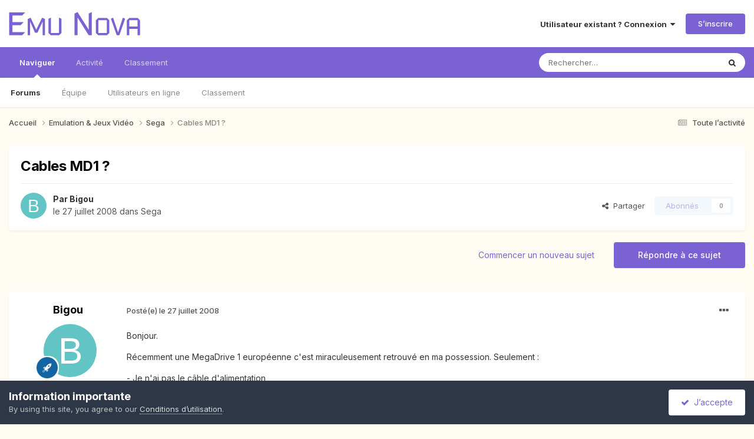

--- FILE ---
content_type: text/html;charset=UTF-8
request_url: https://forums.emunova.net/topic/21974-cables-md1/
body_size: 16761
content:
<!DOCTYPE html>
<html lang="fr-FR" dir="ltr">
	<head>
		<meta charset="utf-8">
        
		<title>Cables MD1 ? - Sega - Emu Nova Forums</title>
		
		
		
		

	<meta name="viewport" content="width=device-width, initial-scale=1">


	
	


	<meta name="twitter:card" content="summary" />


	
		<meta name="twitter:site" content="@emunova" />
	



	
		
			
				<meta property="og:title" content="Cables MD1 ?">
			
		
	

	
		
			
				<meta property="og:type" content="website">
			
		
	

	
		
			
				<meta property="og:url" content="https://forums.emunova.net/topic/21974-cables-md1/">
			
		
	

	
		
			
				<meta name="description" content="Bonjour. Récemment une MegaDrive 1 européenne c&#039;est miraculeusement retrouvé en ma possession. Seulement : - Je n&#039;ai pas le câble d&#039;alimentation - Le seul élément du câble péritel que j&#039;ai, c&#039;est le boîtier se trouvant au milieux - J&#039;ai une manette, mais elle non plus na plus son fil (ni sa prise...">
			
		
	

	
		
			
				<meta property="og:description" content="Bonjour. Récemment une MegaDrive 1 européenne c&#039;est miraculeusement retrouvé en ma possession. Seulement : - Je n&#039;ai pas le câble d&#039;alimentation - Le seul élément du câble péritel que j&#039;ai, c&#039;est le boîtier se trouvant au milieux - J&#039;ai une manette, mais elle non plus na plus son fil (ni sa prise...">
			
		
	

	
		
			
				<meta property="og:updated_time" content="2008-07-27T16:29:30Z">
			
		
	

	
		
			
				<meta property="og:site_name" content="Emu Nova Forums">
			
		
	

	
		
			
				<meta property="og:locale" content="fr_FR">
			
		
	


	
		<link rel="canonical" href="https://forums.emunova.net/topic/21974-cables-md1/" />
	

	
		<link as="style" rel="preload" href="https://forums.emunova.net/applications/core/interface/ckeditor/ckeditor/skins/ips/editor.css?t=P1PF" />
	

<link rel="alternate" type="application/rss+xml" title="forums.emunova.net" href="https://forums.emunova.net/rss/2-forumsemunovanet.xml/" />



<link rel="manifest" href="https://forums.emunova.net/manifest.webmanifest/">
<meta name="msapplication-config" content="https://forums.emunova.net/browserconfig.xml/">
<meta name="msapplication-starturl" content="/">
<meta name="application-name" content="Emu Nova Forums">
<meta name="apple-mobile-web-app-title" content="Emu Nova Forums">

	<meta name="theme-color" content="#ffffff">










<link rel="preload" href="//forums.emunova.net/applications/core/interface/font/fontawesome-webfont.woff2?v=4.7.0" as="font" crossorigin="anonymous">
		


	<link rel="preconnect" href="https://fonts.googleapis.com">
	<link rel="preconnect" href="https://fonts.gstatic.com" crossorigin>
	
		<link href="https://fonts.googleapis.com/css2?family=Inter:wght@300;400;500;600;700&display=swap" rel="stylesheet">
	



	<link rel='stylesheet' href='https://forums.emunova.net/uploads/css_built_2/341e4a57816af3ba440d891ca87450ff_framework.css?v=70ba43e0031765355046' media='all'>

	<link rel='stylesheet' href='https://forums.emunova.net/uploads/css_built_2/05e81b71abe4f22d6eb8d1a929494829_responsive.css?v=70ba43e0031765355046' media='all'>

	<link rel='stylesheet' href='https://forums.emunova.net/uploads/css_built_2/20446cf2d164adcc029377cb04d43d17_flags.css?v=70ba43e0031765355046' media='all'>

	<link rel='stylesheet' href='https://forums.emunova.net/uploads/css_built_2/90eb5adf50a8c640f633d47fd7eb1778_core.css?v=70ba43e0031765355046' media='all'>

	<link rel='stylesheet' href='https://forums.emunova.net/uploads/css_built_2/5a0da001ccc2200dc5625c3f3934497d_core_responsive.css?v=70ba43e0031765355046' media='all'>

	<link rel='stylesheet' href='https://forums.emunova.net/uploads/css_built_2/62e269ced0fdab7e30e026f1d30ae516_forums.css?v=70ba43e0031765355046' media='all'>

	<link rel='stylesheet' href='https://forums.emunova.net/uploads/css_built_2/76e62c573090645fb99a15a363d8620e_forums_responsive.css?v=70ba43e0031765355046' media='all'>

	<link rel='stylesheet' href='https://forums.emunova.net/uploads/css_built_2/ebdea0c6a7dab6d37900b9190d3ac77b_topics.css?v=70ba43e0031765355046' media='all'>





<link rel='stylesheet' href='https://forums.emunova.net/uploads/css_built_2/258adbb6e4f3e83cd3b355f84e3fa002_custom.css?v=70ba43e0031765355046' media='all'>




		
		

	
	<link rel='shortcut icon' href='https://forums.emunova.net/uploads/monthly_2017_01/favicon.ico.a7ae1ef3710fb8ab2146b7c271d6536b.ico' type="image/x-icon">

	</head>
	<body class='ipsApp ipsApp_front ipsJS_none ipsClearfix' data-controller='core.front.core.app' data-message="" data-pageApp='forums' data-pageLocation='front' data-pageModule='forums' data-pageController='topic' data-pageID='21974'  >
		
        

        

		<a href='#ipsLayout_mainArea' class='ipsHide' title='Aller au contenu principal de cette page' accesskey='m'>Aller au contenu</a>
		





		<div id='ipsLayout_header' class='ipsClearfix'>
			<header>
				<div class='ipsLayout_container'>
					


<a href='https://forums.emunova.net/' id='elLogo' accesskey='1'><svg style="color: #7a62d3" height="40px" viewBox="0 0 251 45"  xmlns="http://www.w3.org/2000/svg">
  <desc>Emu Nova Forums</desc>
  <path fill="currentColor" d="M0.6875,1.25219641 L31.2266744,1.25219641 L25.4498059,7.11932844 L6.88559845,7.11932844 L6.88559845,19.6057889 L28.3382402,19.6057889 L22.501196,25.4729209 L6.88559845,25.4729209 L6.88559845,38.9522807 L31.2266744,38.9522807 L25.4498059,44.7893248 L0.6875,44.7893248 L0.6875,1.25219641 Z M41.6671606,11.1210134 L52.3483497,34.258575 L63.6613837,11.1210134 L69.0170222,13.7386569 L69.0170222,44.7893248 L64.5941073,44.7893248 L64.5941073,18.9739439 L64.443668,18.9739439 L54.6952025,39.9451799 L50.0616726,39.9451799 L40.7043492,18.9739439 L40.5539099,18.9739439 L40.5539099,44.7893248 L36.130995,44.7893248 L36.130995,13.7386569 L41.6671606,11.1210134 Z M75.6965264,13.1970755 L80.4504077,11.1210134 L80.4504077,40.3664099 L95.7952145,40.3664099 L95.7952145,11.1210134 L100.549096,13.1970755 L100.549096,40.3664099 L96.1562688,44.7893248 L80.1495291,44.7893248 L75.6965264,40.3664099 L75.6965264,13.1970755 Z M131.298885,0.5 L152.510824,34.04796 L152.631176,34.04796 L152.631176,3.23799495 L158.46822,0.5 L158.46822,44.7893248 L152.510824,44.7893248 L131.479412,11.1811891 L131.298885,11.1811891 L131.298885,44.7893248 L125.461841,44.7893248 L125.461841,3.23799495 L131.298885,0.5 Z M170.804241,11.6926826 L187.442826,11.6926826 L191.956004,16.2058611 L191.956004,40.3664099 L187.503001,44.7893248 L170.744065,44.7893248 L166.260975,40.3664099 L166.260975,16.2058611 L170.804241,11.6926826 Z M187.232211,16.1456854 L171.014856,16.1456854 L171.014856,40.3664099 L187.232211,40.3664099 L187.232211,16.1456854 Z M195.055053,13.1970755 L199.207177,11.1210134 L208.654764,39.2531592 L210.791002,32.8444458 L213.288294,25.1118667 L215.815674,17.4695511 L217.921824,11.1210134 L222.224388,13.1669876 L211.24232,44.7893248 L206.127384,44.7893248 L195.055053,13.1970755 Z M229.987055,11.6926826 L246.144234,11.6926826 L250.6875,16.2058611 L250.6875,44.7893248 L245.933619,44.7893248 L245.933619,32.5134794 L230.167582,32.5134794 L230.167582,44.7893248 L225.443788,44.7893248 L225.443788,16.2058611 L229.987055,11.6926826 Z M245.933619,16.1456854 L230.167582,16.1456854 L230.167582,28.0905644 L245.933619,28.0905644 L245.933619,16.1456854 Z">
  </path>
</svg>
</a>

					
						

	<ul id='elUserNav' class='ipsList_inline cSignedOut ipsResponsive_showDesktop'>
		
        
		
        
        
            
            <li id='elSignInLink'>
                <a href='https://forums.emunova.net/login/' data-ipsMenu-closeOnClick="false" data-ipsMenu id='elUserSignIn'>
                    Utilisateur existant ? Connexion &nbsp;<i class='fa fa-caret-down'></i>
                </a>
                
<div id='elUserSignIn_menu' class='ipsMenu ipsMenu_auto ipsHide'>
	<form accept-charset='utf-8' method='post' action='https://forums.emunova.net/login/'>
		<input type="hidden" name="csrfKey" value="87bb133e83a993fc79767fe4761aa1cf">
		<input type="hidden" name="ref" value="aHR0cHM6Ly9mb3J1bXMuZW11bm92YS5uZXQvdG9waWMvMjE5NzQtY2FibGVzLW1kMS8=">
		<div data-role="loginForm">
			
			
			
				<div class='ipsColumns ipsColumns_noSpacing'>
					<div class='ipsColumn ipsColumn_wide' id='elUserSignIn_internal'>
						
<div class="ipsPad ipsForm ipsForm_vertical">
	<h4 class="ipsType_sectionHead">Connexion</h4>
	<br><br>
	<ul class='ipsList_reset'>
		<li class="ipsFieldRow ipsFieldRow_noLabel ipsFieldRow_fullWidth">
			
			
				<input type="email" placeholder="Adresse de courriel" name="auth" autocomplete="email">
			
		</li>
		<li class="ipsFieldRow ipsFieldRow_noLabel ipsFieldRow_fullWidth">
			<input type="password" placeholder="Mot de passe" name="password" autocomplete="current-password">
		</li>
		<li class="ipsFieldRow ipsFieldRow_checkbox ipsClearfix">
			<span class="ipsCustomInput">
				<input type="checkbox" name="remember_me" id="remember_me_checkbox" value="1" checked aria-checked="true">
				<span></span>
			</span>
			<div class="ipsFieldRow_content">
				<label class="ipsFieldRow_label" for="remember_me_checkbox">Se souvenir de moi</label>
				<span class="ipsFieldRow_desc">Non recommandé sur les ordinateurs partagés</span>
			</div>
		</li>
		<li class="ipsFieldRow ipsFieldRow_fullWidth">
			<button type="submit" name="_processLogin" value="usernamepassword" class="ipsButton ipsButton_primary ipsButton_small" id="elSignIn_submit">Connexion</button>
			
				<p class="ipsType_right ipsType_small">
					
						<a href='https://forums.emunova.net/lostpassword/' data-ipsDialog data-ipsDialog-title='Mot de passe oublié ?'>
					
					Mot de passe oublié ?</a>
				</p>
			
		</li>
	</ul>
</div>
					</div>
					<div class='ipsColumn ipsColumn_wide'>
						<div class='ipsPadding' id='elUserSignIn_external'>
							<div class='ipsAreaBackground_light ipsPadding:half'>
								
									<p class='ipsType_reset ipsType_small ipsType_center'><strong>Ou connectez-vous avec l’un de ces services</strong></p>
								
								
									<div class='ipsType_center ipsMargin_top:half'>
										

<button type="submit" name="_processLogin" value="1" class='ipsButton ipsButton_verySmall ipsButton_fullWidth ipsSocial ipsSocial_facebook' style="background-color: #3a579a">
	
		<span class='ipsSocial_icon'>
			
				<i class='fa fa-facebook-official'></i>
			
		</span>
		<span class='ipsSocial_text'>Se connecter avec Facebook</span>
	
</button>
									</div>
								
									<div class='ipsType_center ipsMargin_top:half'>
										

<button type="submit" name="_processLogin" value="2" class='ipsButton ipsButton_verySmall ipsButton_fullWidth ipsSocial ipsSocial_google' style="background-color: #4285F4">
	
		<span class='ipsSocial_icon'>
			
				<i class='fa fa-google'></i>
			
		</span>
		<span class='ipsSocial_text'>Se connecter avec Google</span>
	
</button>
									</div>
								
							</div>
						</div>
					</div>
				</div>
			
		</div>
	</form>
</div>
            </li>
            
        
		
			<li>
				
					<a href='https://forums.emunova.net/register/' data-ipsDialog data-ipsDialog-size='narrow' data-ipsDialog-title='S’inscrire' id='elRegisterButton' class='ipsButton ipsButton_normal ipsButton_primary'>S’inscrire</a>
				
			</li>
		
	</ul>

						
<ul class='ipsMobileHamburger ipsList_reset ipsResponsive_hideDesktop'>
	<li data-ipsDrawer data-ipsDrawer-drawerElem='#elMobileDrawer'>
		<a href='#' >
			
			
				
			
			
			
			<i class='fa fa-navicon'></i>
		</a>
	</li>
</ul>
					
				</div>
			</header>
			

	<nav data-controller='core.front.core.navBar' class=' ipsResponsive_showDesktop'>
		<div class='ipsNavBar_primary ipsLayout_container '>
			<ul data-role="primaryNavBar" class='ipsClearfix'>
				


	
		
		
			
		
		<li class='ipsNavBar_active' data-active id='elNavSecondary_1' data-role="navBarItem" data-navApp="core" data-navExt="CustomItem">
			
			
				<a href="https://forums.emunova.net"  data-navItem-id="1" data-navDefault>
					Naviguer<span class='ipsNavBar_active__identifier'></span>
				</a>
			
			
				<ul class='ipsNavBar_secondary ' data-role='secondaryNavBar'>
					


	
		
		
			
		
		<li class='ipsNavBar_active' data-active id='elNavSecondary_8' data-role="navBarItem" data-navApp="forums" data-navExt="Forums">
			
			
				<a href="https://forums.emunova.net"  data-navItem-id="8" data-navDefault>
					Forums<span class='ipsNavBar_active__identifier'></span>
				</a>
			
			
		</li>
	
	

	
	

	
		
		
		<li  id='elNavSecondary_10' data-role="navBarItem" data-navApp="core" data-navExt="StaffDirectory">
			
			
				<a href="https://forums.emunova.net/staff/"  data-navItem-id="10" >
					Équipe<span class='ipsNavBar_active__identifier'></span>
				</a>
			
			
		</li>
	
	

	
		
		
		<li  id='elNavSecondary_11' data-role="navBarItem" data-navApp="core" data-navExt="OnlineUsers">
			
			
				<a href="https://forums.emunova.net/online/"  data-navItem-id="11" >
					Utilisateurs en ligne<span class='ipsNavBar_active__identifier'></span>
				</a>
			
			
		</li>
	
	

	
		
		
		<li  id='elNavSecondary_12' data-role="navBarItem" data-navApp="core" data-navExt="Leaderboard">
			
			
				<a href="https://forums.emunova.net/leaderboard/"  data-navItem-id="12" >
					Classement<span class='ipsNavBar_active__identifier'></span>
				</a>
			
			
		</li>
	
	

					<li class='ipsHide' id='elNavigationMore_1' data-role='navMore'>
						<a href='#' data-ipsMenu data-ipsMenu-appendTo='#elNavigationMore_1' id='elNavigationMore_1_dropdown'>Plus <i class='fa fa-caret-down'></i></a>
						<ul class='ipsHide ipsMenu ipsMenu_auto' id='elNavigationMore_1_dropdown_menu' data-role='moreDropdown'></ul>
					</li>
				</ul>
			
		</li>
	
	

	
		
		
		<li  id='elNavSecondary_2' data-role="navBarItem" data-navApp="core" data-navExt="CustomItem">
			
			
				<a href="https://forums.emunova.net/discover/"  data-navItem-id="2" >
					Activité<span class='ipsNavBar_active__identifier'></span>
				</a>
			
			
				<ul class='ipsNavBar_secondary ipsHide' data-role='secondaryNavBar'>
					


	
		
		
		<li  id='elNavSecondary_3' data-role="navBarItem" data-navApp="core" data-navExt="AllActivity">
			
			
				<a href="https://forums.emunova.net/discover/"  data-navItem-id="3" >
					Toute l’activité<span class='ipsNavBar_active__identifier'></span>
				</a>
			
			
		</li>
	
	

	
	

	
	

	
	

	
		
		
		<li  id='elNavSecondary_7' data-role="navBarItem" data-navApp="core" data-navExt="Search">
			
			
				<a href="https://forums.emunova.net/search/"  data-navItem-id="7" >
					Rechercher<span class='ipsNavBar_active__identifier'></span>
				</a>
			
			
		</li>
	
	

					<li class='ipsHide' id='elNavigationMore_2' data-role='navMore'>
						<a href='#' data-ipsMenu data-ipsMenu-appendTo='#elNavigationMore_2' id='elNavigationMore_2_dropdown'>Plus <i class='fa fa-caret-down'></i></a>
						<ul class='ipsHide ipsMenu ipsMenu_auto' id='elNavigationMore_2_dropdown_menu' data-role='moreDropdown'></ul>
					</li>
				</ul>
			
		</li>
	
	

	
		
		
		<li  id='elNavSecondary_13' data-role="navBarItem" data-navApp="core" data-navExt="Leaderboard">
			
			
				<a href="https://forums.emunova.net/leaderboard/"  data-navItem-id="13" >
					Classement<span class='ipsNavBar_active__identifier'></span>
				</a>
			
			
		</li>
	
	

	
	

	
	

				<li class='ipsHide' id='elNavigationMore' data-role='navMore'>
					<a href='#' data-ipsMenu data-ipsMenu-appendTo='#elNavigationMore' id='elNavigationMore_dropdown'>Plus</a>
					<ul class='ipsNavBar_secondary ipsHide' data-role='secondaryNavBar'>
						<li class='ipsHide' id='elNavigationMore_more' data-role='navMore'>
							<a href='#' data-ipsMenu data-ipsMenu-appendTo='#elNavigationMore_more' id='elNavigationMore_more_dropdown'>Plus <i class='fa fa-caret-down'></i></a>
							<ul class='ipsHide ipsMenu ipsMenu_auto' id='elNavigationMore_more_dropdown_menu' data-role='moreDropdown'></ul>
						</li>
					</ul>
				</li>
			</ul>
			

	<div id="elSearchWrapper">
		<div id='elSearch' data-controller="core.front.core.quickSearch">
			<form accept-charset='utf-8' action='//forums.emunova.net/search/?do=quicksearch' method='post'>
                <input type='search' id='elSearchField' placeholder='Rechercher…' name='q' autocomplete='off' aria-label='Rechercher'>
                <details class='cSearchFilter'>
                    <summary class='cSearchFilter__text'></summary>
                    <ul class='cSearchFilter__menu'>
                        
                        <li><label><input type="radio" name="type" value="all" ><span class='cSearchFilter__menuText'>N’importe où</span></label></li>
                        
                            
                                <li><label><input type="radio" name="type" value='contextual_{&quot;type&quot;:&quot;forums_topic&quot;,&quot;nodes&quot;:20}' checked><span class='cSearchFilter__menuText'>Ce forum</span></label></li>
                            
                                <li><label><input type="radio" name="type" value='contextual_{&quot;type&quot;:&quot;forums_topic&quot;,&quot;item&quot;:21974}' checked><span class='cSearchFilter__menuText'>Ce sujet</span></label></li>
                            
                        
                        
                            <li><label><input type="radio" name="type" value="core_statuses_status"><span class='cSearchFilter__menuText'>Mises à jour de statut</span></label></li>
                        
                            <li><label><input type="radio" name="type" value="forums_topic"><span class='cSearchFilter__menuText'>Sujets</span></label></li>
                        
                            <li><label><input type="radio" name="type" value="core_members"><span class='cSearchFilter__menuText'>Membres</span></label></li>
                        
                    </ul>
                </details>
				<button class='cSearchSubmit' type="submit" aria-label='Rechercher'><i class="fa fa-search"></i></button>
			</form>
		</div>
	</div>

		</div>
	</nav>

			
<ul id='elMobileNav' class='ipsResponsive_hideDesktop' data-controller='core.front.core.mobileNav'>
	
		
			
			
				
				
			
				
					<li id='elMobileBreadcrumb'>
						<a href='https://forums.emunova.net/forum/20-sega/'>
							<span>Sega</span>
						</a>
					</li>
				
				
			
				
				
			
		
	
	
	
	<li >
		<a data-action="defaultStream" href='https://forums.emunova.net/discover/'><i class="fa fa-newspaper-o" aria-hidden="true"></i></a>
	</li>

	

	
		<li class='ipsJS_show'>
			<a href='https://forums.emunova.net/search/'><i class='fa fa-search'></i></a>
		</li>
	
</ul>
		</div>
		<main id='ipsLayout_body' class='ipsLayout_container'>
			<div id='ipsLayout_contentArea'>
				<div id='ipsLayout_contentWrapper'>
					
<nav class='ipsBreadcrumb ipsBreadcrumb_top ipsFaded_withHover'>
	

	<ul class='ipsList_inline ipsPos_right'>
		
		<li >
			<a data-action="defaultStream" class='ipsType_light '  href='https://forums.emunova.net/discover/'><i class="fa fa-newspaper-o" aria-hidden="true"></i> <span>Toute l’activité</span></a>
		</li>
		
	</ul>

	<ul data-role="breadcrumbList">
		<li>
			<a title="Accueil" href='https://forums.emunova.net/'>
				<span>Accueil <i class='fa fa-angle-right'></i></span>
			</a>
		</li>
		
		
			<li>
				
					<a href='https://forums.emunova.net/forum/69-emulation-amp-jeux-vid%C3%A9o/'>
						<span>Emulation &amp; Jeux Vidéo <i class='fa fa-angle-right' aria-hidden="true"></i></span>
					</a>
				
			</li>
		
			<li>
				
					<a href='https://forums.emunova.net/forum/20-sega/'>
						<span>Sega <i class='fa fa-angle-right' aria-hidden="true"></i></span>
					</a>
				
			</li>
		
			<li>
				
					Cables MD1 ?
				
			</li>
		
	</ul>
</nav>
					
					<div id='ipsLayout_mainArea'>
						
						
						
						

	




						



<div class='ipsPageHeader ipsResponsive_pull ipsBox ipsPadding sm:ipsPadding:half ipsMargin_bottom'>
		
	
	<div class='ipsFlex ipsFlex-ai:center ipsFlex-fw:wrap ipsGap:4'>
		<div class='ipsFlex-flex:11'>
			<h1 class='ipsType_pageTitle ipsContained_container'>
				

				
				
					<span class='ipsType_break ipsContained'>
						<span>Cables MD1 ?</span>
					</span>
				
			</h1>
			
			
		</div>
		
	</div>
	<hr class='ipsHr'>
	<div class='ipsPageHeader__meta ipsFlex ipsFlex-jc:between ipsFlex-ai:center ipsFlex-fw:wrap ipsGap:3'>
		<div class='ipsFlex-flex:11'>
			<div class='ipsPhotoPanel ipsPhotoPanel_mini ipsPhotoPanel_notPhone ipsClearfix'>
				


	<a href="https://forums.emunova.net/profile/2843-bigou/" rel="nofollow" data-ipsHover data-ipsHover-width="370" data-ipsHover-target="https://forums.emunova.net/profile/2843-bigou/?do=hovercard" class="ipsUserPhoto ipsUserPhoto_mini" title="Aller sur le profil de Bigou">
		<img src='data:image/svg+xml,%3Csvg%20xmlns%3D%22http%3A%2F%2Fwww.w3.org%2F2000%2Fsvg%22%20viewBox%3D%220%200%201024%201024%22%20style%3D%22background%3A%2362c4c4%22%3E%3Cg%3E%3Ctext%20text-anchor%3D%22middle%22%20dy%3D%22.35em%22%20x%3D%22512%22%20y%3D%22512%22%20fill%3D%22%23ffffff%22%20font-size%3D%22700%22%20font-family%3D%22-apple-system%2C%20BlinkMacSystemFont%2C%20Roboto%2C%20Helvetica%2C%20Arial%2C%20sans-serif%22%3EB%3C%2Ftext%3E%3C%2Fg%3E%3C%2Fsvg%3E' alt='Bigou' loading="lazy">
	</a>

				<div>
					<p class='ipsType_reset ipsType_blendLinks'>
						<span class='ipsType_normal'>
						
							<strong>Par 


<a href='https://forums.emunova.net/profile/2843-bigou/' rel="nofollow" data-ipsHover data-ipsHover-width='370' data-ipsHover-target='https://forums.emunova.net/profile/2843-bigou/?do=hovercard&amp;referrer=https%253A%252F%252Fforums.emunova.net%252Ftopic%252F21974-cables-md1%252F' title="Aller sur le profil de Bigou" class="ipsType_break">Bigou</a></strong><br />
							<span class='ipsType_light'><time datetime='2008-07-27T15:58:39Z' title='27/07/2008 15:58' data-short='17 a'>le 27 juillet 2008</time> dans <a href="https://forums.emunova.net/forum/20-sega/">Sega</a></span>
						
						</span>
					</p>
				</div>
			</div>
		</div>
		
			<div class='ipsFlex-flex:01 ipsResponsive_hidePhone'>
				<div class='ipsShareLinks'>
					
						


    <a href='#elShareItem_356991004_menu' id='elShareItem_356991004' data-ipsMenu class='ipsShareButton ipsButton ipsButton_verySmall ipsButton_link ipsButton_link--light'>
        <span><i class='fa fa-share-alt'></i></span> &nbsp;Partager
    </a>

    <div class='ipsPadding ipsMenu ipsMenu_normal ipsHide' id='elShareItem_356991004_menu' data-controller="core.front.core.sharelink">
        
        
        <span data-ipsCopy data-ipsCopy-flashmessage>
            <a href="https://forums.emunova.net/topic/21974-cables-md1/" class="ipsButton ipsButton_light ipsButton_small ipsButton_fullWidth" data-role="copyButton" data-clipboard-text="https://forums.emunova.net/topic/21974-cables-md1/" data-ipstooltip title='Copy Link to Clipboard'><i class="fa fa-clone"></i> https://forums.emunova.net/topic/21974-cables-md1/</a>
        </span>
        <ul class='ipsShareLinks ipsMargin_top:half'>
            
                <li>
<a href="https://x.com/share?url=https%3A%2F%2Fforums.emunova.net%2Ftopic%2F21974-cables-md1%2F" class="cShareLink cShareLink_x" target="_blank" data-role="shareLink" title='Share on X' data-ipsTooltip rel='nofollow noopener'>
    <i class="fa fa-x"></i>
</a></li>
            
                <li>
<a href="https://www.facebook.com/sharer/sharer.php?u=https%3A%2F%2Fforums.emunova.net%2Ftopic%2F21974-cables-md1%2F" class="cShareLink cShareLink_facebook" target="_blank" data-role="shareLink" title='Partager sur Facebook' data-ipsTooltip rel='noopener nofollow'>
	<i class="fa fa-facebook"></i>
</a></li>
            
                <li>
<a href="https://www.reddit.com/submit?url=https%3A%2F%2Fforums.emunova.net%2Ftopic%2F21974-cables-md1%2F&amp;title=Cables+MD1+%3F" rel="nofollow noopener" class="cShareLink cShareLink_reddit" target="_blank" title='Partager sur Reddit' data-ipsTooltip>
	<i class="fa fa-reddit"></i>
</a></li>
            
                <li>
<a href="mailto:?subject=Cables%20MD1%20%3F&body=https%3A%2F%2Fforums.emunova.net%2Ftopic%2F21974-cables-md1%2F" rel='nofollow' class='cShareLink cShareLink_email' title='Partager via courriel' data-ipsTooltip>
	<i class="fa fa-envelope"></i>
</a></li>
            
                <li>
<a href="https://pinterest.com/pin/create/button/?url=https://forums.emunova.net/topic/21974-cables-md1/&amp;media=" class="cShareLink cShareLink_pinterest" rel="nofollow noopener" target="_blank" data-role="shareLink" title='Partager sur Pinterest' data-ipsTooltip>
	<i class="fa fa-pinterest"></i>
</a></li>
            
        </ul>
        
            <hr class='ipsHr'>
            <button class='ipsHide ipsButton ipsButton_verySmall ipsButton_light ipsButton_fullWidth ipsMargin_top:half' data-controller='core.front.core.webshare' data-role='webShare' data-webShareTitle='Cables MD1 ?' data-webShareText='Cables MD1 ?' data-webShareUrl='https://forums.emunova.net/topic/21974-cables-md1/'>More sharing options...</button>
        
    </div>

					
					
                    

					



					

<div data-followApp='forums' data-followArea='topic' data-followID='21974' data-controller='core.front.core.followButton'>
	

	<a href='https://forums.emunova.net/login/' rel="nofollow" class="ipsFollow ipsPos_middle ipsButton ipsButton_light ipsButton_verySmall ipsButton_disabled" data-role="followButton" data-ipsTooltip title='Connectez-vous pour activer le suivi'>
		<span>Abonnés</span>
		<span class='ipsCommentCount'>0</span>
	</a>

</div>
				</div>
			</div>
					
	</div>
	
	
</div>








<div class='ipsClearfix'>
	<ul class="ipsToolList ipsToolList_horizontal ipsClearfix ipsSpacer_both ">
		
			<li class='ipsToolList_primaryAction'>
				<span data-controller='forums.front.topic.reply'>
					
						<a href='#replyForm' rel="nofollow" class='ipsButton ipsButton_important ipsButton_medium ipsButton_fullWidth' data-action='replyToTopic'>Répondre à ce sujet</a>
					
				</span>
			</li>
		
		
			<li class='ipsResponsive_hidePhone'>
				
					<a href="https://forums.emunova.net/forum/20-sega/?do=add" rel="nofollow" class='ipsButton ipsButton_link ipsButton_medium ipsButton_fullWidth' title='Commencer un nouveau sujet dans ce forum'>Commencer un nouveau sujet</a>
				
			</li>
		
		
	</ul>
</div>

<div id='comments' data-controller='core.front.core.commentFeed,forums.front.topic.view, core.front.core.ignoredComments' data-autoPoll data-baseURL='https://forums.emunova.net/topic/21974-cables-md1/' data-lastPage data-feedID='topic-21974' class='cTopic ipsClear ipsSpacer_top'>
	
			
	

	

<div data-controller='core.front.core.recommendedComments' data-url='https://forums.emunova.net/topic/21974-cables-md1/?recommended=comments' class='ipsRecommendedComments ipsHide'>
	<div data-role="recommendedComments">
		<h2 class='ipsType_sectionHead ipsType_large ipsType_bold ipsMargin_bottom'>Messages recommandés</h2>
		
	</div>
</div>
	
	<div id="elPostFeed" data-role='commentFeed' data-controller='core.front.core.moderation' >
		<form action="https://forums.emunova.net/topic/21974-cables-md1/?csrfKey=87bb133e83a993fc79767fe4761aa1cf&amp;do=multimodComment" method="post" data-ipsPageAction data-role='moderationTools'>
			
			
				

					

					
					



<a id='findComment-164959'></a>
<a id='comment-164959'></a>
<article  id='elComment_164959' class='cPost ipsBox ipsResponsive_pull  ipsComment  ipsComment_parent ipsClearfix ipsClear ipsColumns ipsColumns_noSpacing ipsColumns_collapsePhone    '>
	

	

	<div class='cAuthorPane_mobile ipsResponsive_showPhone'>
		<div class='cAuthorPane_photo'>
			<div class='cAuthorPane_photoWrap'>
				


	<a href="https://forums.emunova.net/profile/2843-bigou/" rel="nofollow" data-ipsHover data-ipsHover-width="370" data-ipsHover-target="https://forums.emunova.net/profile/2843-bigou/?do=hovercard" class="ipsUserPhoto ipsUserPhoto_large" title="Aller sur le profil de Bigou">
		<img src='data:image/svg+xml,%3Csvg%20xmlns%3D%22http%3A%2F%2Fwww.w3.org%2F2000%2Fsvg%22%20viewBox%3D%220%200%201024%201024%22%20style%3D%22background%3A%2362c4c4%22%3E%3Cg%3E%3Ctext%20text-anchor%3D%22middle%22%20dy%3D%22.35em%22%20x%3D%22512%22%20y%3D%22512%22%20fill%3D%22%23ffffff%22%20font-size%3D%22700%22%20font-family%3D%22-apple-system%2C%20BlinkMacSystemFont%2C%20Roboto%2C%20Helvetica%2C%20Arial%2C%20sans-serif%22%3EB%3C%2Ftext%3E%3C%2Fg%3E%3C%2Fsvg%3E' alt='Bigou' loading="lazy">
	</a>

				
				
					<a href="https://forums.emunova.net/profile/2843-bigou/badges/" rel="nofollow">
						
<img src='https://forums.emunova.net/uploads/set_resources_2/84c1e40ea0e759e3f1505eb1788ddf3c_default_rank.png' loading="lazy" alt="Petit Joueur" class="cAuthorPane_badge cAuthorPane_badge--rank ipsOutline ipsOutline:2px" data-ipsTooltip title="Rang: Petit Joueur (2/16)">
					</a>
				
			</div>
		</div>
		<div class='cAuthorPane_content'>
			<h3 class='ipsType_sectionHead cAuthorPane_author ipsType_break ipsType_blendLinks ipsFlex ipsFlex-ai:center'>
				


<a href='https://forums.emunova.net/profile/2843-bigou/' rel="nofollow" data-ipsHover data-ipsHover-width='370' data-ipsHover-target='https://forums.emunova.net/profile/2843-bigou/?do=hovercard&amp;referrer=https%253A%252F%252Fforums.emunova.net%252Ftopic%252F21974-cables-md1%252F' title="Aller sur le profil de Bigou" class="ipsType_break">Bigou</a>
			</h3>
			<div class='ipsType_light ipsType_reset'>
			    <a href='https://forums.emunova.net/topic/21974-cables-md1/#findComment-164959' rel="nofollow" class='ipsType_blendLinks'>Posté(e) <time datetime='2008-07-27T15:58:39Z' title='27/07/2008 15:58' data-short='17 a'>le 27 juillet 2008</time></a>
				
			</div>
		</div>
	</div>
	<aside class='ipsComment_author cAuthorPane ipsColumn ipsColumn_medium ipsResponsive_hidePhone'>
		<h3 class='ipsType_sectionHead cAuthorPane_author ipsType_blendLinks ipsType_break'><strong>


<a href='https://forums.emunova.net/profile/2843-bigou/' rel="nofollow" data-ipsHover data-ipsHover-width='370' data-ipsHover-target='https://forums.emunova.net/profile/2843-bigou/?do=hovercard&amp;referrer=https%253A%252F%252Fforums.emunova.net%252Ftopic%252F21974-cables-md1%252F' title="Aller sur le profil de Bigou" class="ipsType_break">Bigou</a></strong>
			
		</h3>
		<ul class='cAuthorPane_info ipsList_reset'>
			<li data-role='photo' class='cAuthorPane_photo'>
				<div class='cAuthorPane_photoWrap'>
					


	<a href="https://forums.emunova.net/profile/2843-bigou/" rel="nofollow" data-ipsHover data-ipsHover-width="370" data-ipsHover-target="https://forums.emunova.net/profile/2843-bigou/?do=hovercard" class="ipsUserPhoto ipsUserPhoto_large" title="Aller sur le profil de Bigou">
		<img src='data:image/svg+xml,%3Csvg%20xmlns%3D%22http%3A%2F%2Fwww.w3.org%2F2000%2Fsvg%22%20viewBox%3D%220%200%201024%201024%22%20style%3D%22background%3A%2362c4c4%22%3E%3Cg%3E%3Ctext%20text-anchor%3D%22middle%22%20dy%3D%22.35em%22%20x%3D%22512%22%20y%3D%22512%22%20fill%3D%22%23ffffff%22%20font-size%3D%22700%22%20font-family%3D%22-apple-system%2C%20BlinkMacSystemFont%2C%20Roboto%2C%20Helvetica%2C%20Arial%2C%20sans-serif%22%3EB%3C%2Ftext%3E%3C%2Fg%3E%3C%2Fsvg%3E' alt='Bigou' loading="lazy">
	</a>

					
					
						
<img src='https://forums.emunova.net/uploads/set_resources_2/84c1e40ea0e759e3f1505eb1788ddf3c_default_rank.png' loading="lazy" alt="Petit Joueur" class="cAuthorPane_badge cAuthorPane_badge--rank ipsOutline ipsOutline:2px" data-ipsTooltip title="Rang: Petit Joueur (2/16)">
					
				</div>
			</li>
			
				<li data-role='group'>Joueur·se confirmé·e</li>
				
			
			
				<li data-role='stats' class='ipsMargin_top'>
					<ul class="ipsList_reset ipsType_light ipsFlex ipsFlex-ai:center ipsFlex-jc:center ipsGap_row:2 cAuthorPane_stats">
						<li>
							
								<a href="https://forums.emunova.net/profile/2843-bigou/content/" rel="nofollow" title="19 messages " data-ipsTooltip class="ipsType_blendLinks">
							
								<i class="fa fa-comment"></i> 19
							
								</a>
							
						</li>
						
					</ul>
				</li>
			
			
				

			
		</ul>
	</aside>
	<div class='ipsColumn ipsColumn_fluid ipsMargin:none'>
		

<div id='comment-164959_wrap' data-controller='core.front.core.comment' data-commentApp='forums' data-commentType='forums' data-commentID="164959" data-quoteData='{&quot;userid&quot;:2843,&quot;username&quot;:&quot;Bigou&quot;,&quot;timestamp&quot;:1217174319,&quot;contentapp&quot;:&quot;forums&quot;,&quot;contenttype&quot;:&quot;forums&quot;,&quot;contentid&quot;:21974,&quot;contentclass&quot;:&quot;forums_Topic&quot;,&quot;contentcommentid&quot;:164959}' class='ipsComment_content ipsType_medium'>

	<div class='ipsComment_meta ipsType_light ipsFlex ipsFlex-ai:center ipsFlex-jc:between ipsFlex-fd:row-reverse'>
		<div class='ipsType_light ipsType_reset ipsType_blendLinks ipsComment_toolWrap'>
			<div class='ipsResponsive_hidePhone ipsComment_badges'>
				<ul class='ipsList_reset ipsFlex ipsFlex-jc:end ipsFlex-fw:wrap ipsGap:2 ipsGap_row:1'>
					
					
					
					
					
				</ul>
			</div>
			<ul class='ipsList_reset ipsComment_tools'>
				<li>
					<a href='#elControls_164959_menu' class='ipsComment_ellipsis' id='elControls_164959' title='Plus d’options…' data-ipsMenu data-ipsMenu-appendTo='#comment-164959_wrap'><i class='fa fa-ellipsis-h'></i></a>
					<ul id='elControls_164959_menu' class='ipsMenu ipsMenu_narrow ipsHide'>
						
							<li class='ipsMenu_item'><a href='https://forums.emunova.net/topic/21974-cables-md1/?do=reportComment&amp;comment=164959' data-ipsDialog data-ipsDialog-remoteSubmit data-ipsDialog-size='medium' data-ipsDialog-flashMessage='Merci pour votre signalement' data-ipsDialog-title="Signaler ce message" data-action='reportComment' title='Signaler ce contenu'>Signaler</a></li>
						
						
                        
						
						
						
							
								
							
							
							
							
							
							
						
					</ul>
				</li>
				
			</ul>
		</div>

		<div class='ipsType_reset ipsResponsive_hidePhone'>
		   
		   Posté(e) <time datetime='2008-07-27T15:58:39Z' title='27/07/2008 15:58' data-short='17 a'>le 27 juillet 2008</time>
		   
			
			<span class='ipsResponsive_hidePhone'>
				
				
			</span>
		</div>
	</div>

	

    

	<div class='cPost_contentWrap'>
		
		<div data-role='commentContent' class='ipsType_normal ipsType_richText ipsPadding_bottom ipsContained' data-controller='core.front.core.lightboxedImages'>
			
<p>Bonjour.</p>
<p>Récemment une MegaDrive 1 européenne c'est miraculeusement retrouvé en ma possession. Seulement :</p>
<p>- Je n'ai pas le câble d'alimentation</p>
<p>- Le seul élément du câble péritel que j'ai, c'est le boîtier se trouvant au milieux</p>
<p>- J'ai une manette, mais elle non plus na plus son fil (ni sa prise).</p>
<p>Dans un 1er temps je voudrais savoir ce qu'il me faut comme adaptateur secteur, voir si elle s'allume (car rien ne garantie qu'elle ne soit pas morte).</p>
<p>Si elle fonctionne, je voudrais savoir si il n'y a pas moyen de retrouver des plans de câblage, pour recâbler la manette et le cordon péritel. (Après tout, les connections utile à la réparation/fabrication des câbles  de la MegaDrive sont toute relativement aisé à trouver dans le commerce.)</p>
<p>Si elle ne fonctionne pas, je voudrais faire de sa manette une manette PC. Quelqu'un saurait-il comment l'adapter à une prise USB ?</p>
<p>Merci d'avance pour votre aide.</p>


			
		</div>

		
			<div class='ipsItemControls'>
				
					
						

	<div data-controller='core.front.core.reaction' class='ipsItemControls_right ipsClearfix '>	
		<div class='ipsReact ipsPos_right'>
			
				
				<div class='ipsReact_blurb ipsHide' data-role='reactionBlurb'>
					
				</div>
			
			
			
		</div>
	</div>

					
				
				<ul class='ipsComment_controls ipsClearfix ipsItemControls_left' data-role="commentControls">
					
						
						
							<li data-ipsQuote-editor='topic_comment' data-ipsQuote-target='#comment-164959' class='ipsJS_show'>
								<button class='ipsButton ipsButton_light ipsButton_verySmall ipsButton_narrow cMultiQuote ipsHide' data-action='multiQuoteComment' data-ipsTooltip data-ipsQuote-multiQuote data-mqId='mq164959' title='Multi-citations'><i class='fa fa-plus'></i></button>
							</li>
							<li data-ipsQuote-editor='topic_comment' data-ipsQuote-target='#comment-164959' class='ipsJS_show'>
								<a href='#' data-action='quoteComment' data-ipsQuote-singleQuote>Citer</a>
							</li>
						
						
						
												
					
					<li class='ipsHide' data-role='commentLoading'>
						<span class='ipsLoading ipsLoading_tiny ipsLoading_noAnim'></span>
					</li>
				</ul>
			</div>
		

		
	</div>

	
    
</div>
	</div>
</article>
					
					
					
				

					

					
					



<a id='findComment-164962'></a>
<a id='comment-164962'></a>
<article  id='elComment_164962' class='cPost ipsBox ipsResponsive_pull  ipsComment  ipsComment_parent ipsClearfix ipsClear ipsColumns ipsColumns_noSpacing ipsColumns_collapsePhone    '>
	

	

	<div class='cAuthorPane_mobile ipsResponsive_showPhone'>
		<div class='cAuthorPane_photo'>
			<div class='cAuthorPane_photoWrap'>
				


	<a href="https://forums.emunova.net/profile/42770-seb-nukem/" rel="nofollow" data-ipsHover data-ipsHover-width="370" data-ipsHover-target="https://forums.emunova.net/profile/42770-seb-nukem/?do=hovercard" class="ipsUserPhoto ipsUserPhoto_large" title="Aller sur le profil de Seb nukem">
		<img src='https://forums.emunova.net/uploads/profile/photo-thumb-42770.jpg' alt='Seb nukem' loading="lazy">
	</a>

				
				
					<a href="https://forums.emunova.net/profile/42770-seb-nukem/badges/" rel="nofollow">
						
<img src='https://forums.emunova.net/uploads/set_resources_2/84c1e40ea0e759e3f1505eb1788ddf3c_default_rank.png' loading="lazy" alt="Membre" class="cAuthorPane_badge cAuthorPane_badge--rank ipsOutline ipsOutline:2px" data-ipsTooltip title="Rang: Membre (8/16)">
					</a>
				
			</div>
		</div>
		<div class='cAuthorPane_content'>
			<h3 class='ipsType_sectionHead cAuthorPane_author ipsType_break ipsType_blendLinks ipsFlex ipsFlex-ai:center'>
				


<a href='https://forums.emunova.net/profile/42770-seb-nukem/' rel="nofollow" data-ipsHover data-ipsHover-width='370' data-ipsHover-target='https://forums.emunova.net/profile/42770-seb-nukem/?do=hovercard&amp;referrer=https%253A%252F%252Fforums.emunova.net%252Ftopic%252F21974-cables-md1%252F' title="Aller sur le profil de Seb nukem" class="ipsType_break"><span style="color:#f60;">Seb nukem</span></a>
			</h3>
			<div class='ipsType_light ipsType_reset'>
			    <a href='https://forums.emunova.net/topic/21974-cables-md1/#findComment-164962' rel="nofollow" class='ipsType_blendLinks'>Posté(e) <time datetime='2008-07-27T16:29:30Z' title='27/07/2008 16:29' data-short='17 a'>le 27 juillet 2008</time></a>
				
			</div>
		</div>
	</div>
	<aside class='ipsComment_author cAuthorPane ipsColumn ipsColumn_medium ipsResponsive_hidePhone'>
		<h3 class='ipsType_sectionHead cAuthorPane_author ipsType_blendLinks ipsType_break'><strong>


<a href='https://forums.emunova.net/profile/42770-seb-nukem/' rel="nofollow" data-ipsHover data-ipsHover-width='370' data-ipsHover-target='https://forums.emunova.net/profile/42770-seb-nukem/?do=hovercard&amp;referrer=https%253A%252F%252Fforums.emunova.net%252Ftopic%252F21974-cables-md1%252F' title="Aller sur le profil de Seb nukem" class="ipsType_break">Seb nukem</a></strong>
			
		</h3>
		<ul class='cAuthorPane_info ipsList_reset'>
			<li data-role='photo' class='cAuthorPane_photo'>
				<div class='cAuthorPane_photoWrap'>
					


	<a href="https://forums.emunova.net/profile/42770-seb-nukem/" rel="nofollow" data-ipsHover data-ipsHover-width="370" data-ipsHover-target="https://forums.emunova.net/profile/42770-seb-nukem/?do=hovercard" class="ipsUserPhoto ipsUserPhoto_large" title="Aller sur le profil de Seb nukem">
		<img src='https://forums.emunova.net/uploads/profile/photo-thumb-42770.jpg' alt='Seb nukem' loading="lazy">
	</a>

					
					
						
<img src='https://forums.emunova.net/uploads/set_resources_2/84c1e40ea0e759e3f1505eb1788ddf3c_default_rank.png' loading="lazy" alt="Membre" class="cAuthorPane_badge cAuthorPane_badge--rank ipsOutline ipsOutline:2px" data-ipsTooltip title="Rang: Membre (8/16)">
					
				</div>
			</li>
			
				<li data-role='group'><span style="color:#f60;">Rétro gameur·se</span></li>
				
			
			
				<li data-role='stats' class='ipsMargin_top'>
					<ul class="ipsList_reset ipsType_light ipsFlex ipsFlex-ai:center ipsFlex-jc:center ipsGap_row:2 cAuthorPane_stats">
						<li>
							
								<a href="https://forums.emunova.net/profile/42770-seb-nukem/content/" rel="nofollow" title="1 150 messages " data-ipsTooltip class="ipsType_blendLinks">
							
								<i class="fa fa-comment"></i> 1,2&nbsp;k
							
								</a>
							
						</li>
						
					</ul>
				</li>
			
			
				

	
	<li data-role='custom-field' class='ipsResponsive_hidePhone ipsType_break'>
		
<span class='ft'>Lieu de résidence:</span><span class='fc'>Toulouse à peu près</span>
	</li>
	

	
	<li data-role='custom-field' class='ipsResponsive_hidePhone ipsType_break'>
		
<span class="ft">Xbox Live :</span>
<span class="fc">à pas !</span>
	</li>
	
	<li data-role='custom-field' class='ipsResponsive_hidePhone ipsType_break'>
		
<span class="ft">Playstation Network :</span>
<span class="fc">ça existe ça ?</span>
	</li>
	
	<li data-role='custom-field' class='ipsResponsive_hidePhone ipsType_break'>
		
<span class="ft">Je joue à</span>
<span class="fc">Réussite sur mon ipod, soulcalibur 1 DC.</span>
	</li>
	

			
		</ul>
	</aside>
	<div class='ipsColumn ipsColumn_fluid ipsMargin:none'>
		

<div id='comment-164962_wrap' data-controller='core.front.core.comment' data-commentApp='forums' data-commentType='forums' data-commentID="164962" data-quoteData='{&quot;userid&quot;:42770,&quot;username&quot;:&quot;Seb nukem&quot;,&quot;timestamp&quot;:1217176170,&quot;contentapp&quot;:&quot;forums&quot;,&quot;contenttype&quot;:&quot;forums&quot;,&quot;contentid&quot;:21974,&quot;contentclass&quot;:&quot;forums_Topic&quot;,&quot;contentcommentid&quot;:164962}' class='ipsComment_content ipsType_medium'>

	<div class='ipsComment_meta ipsType_light ipsFlex ipsFlex-ai:center ipsFlex-jc:between ipsFlex-fd:row-reverse'>
		<div class='ipsType_light ipsType_reset ipsType_blendLinks ipsComment_toolWrap'>
			<div class='ipsResponsive_hidePhone ipsComment_badges'>
				<ul class='ipsList_reset ipsFlex ipsFlex-jc:end ipsFlex-fw:wrap ipsGap:2 ipsGap_row:1'>
					
					
					
					
					
				</ul>
			</div>
			<ul class='ipsList_reset ipsComment_tools'>
				<li>
					<a href='#elControls_164962_menu' class='ipsComment_ellipsis' id='elControls_164962' title='Plus d’options…' data-ipsMenu data-ipsMenu-appendTo='#comment-164962_wrap'><i class='fa fa-ellipsis-h'></i></a>
					<ul id='elControls_164962_menu' class='ipsMenu ipsMenu_narrow ipsHide'>
						
							<li class='ipsMenu_item'><a href='https://forums.emunova.net/topic/21974-cables-md1/?do=reportComment&amp;comment=164962' data-ipsDialog data-ipsDialog-remoteSubmit data-ipsDialog-size='medium' data-ipsDialog-flashMessage='Merci pour votre signalement' data-ipsDialog-title="Signaler ce message" data-action='reportComment' title='Signaler ce contenu'>Signaler</a></li>
						
						
                        
						
						
						
							
								
							
							
							
							
							
							
						
					</ul>
				</li>
				
			</ul>
		</div>

		<div class='ipsType_reset ipsResponsive_hidePhone'>
		   
		   Posté(e) <time datetime='2008-07-27T16:29:30Z' title='27/07/2008 16:29' data-short='17 a'>le 27 juillet 2008</time>
		   
			
			<span class='ipsResponsive_hidePhone'>
				
				
			</span>
		</div>
	</div>

	

    

	<div class='cPost_contentWrap'>
		
		<div data-role='commentContent' class='ipsType_normal ipsType_richText ipsPadding_bottom ipsContained' data-controller='core.front.core.lightboxedImages'>
			
<p>Je sais pas si tu y a pensé, mais tu as des boutiques de retrogaming un peu partout en france qui dépannent en cables, manettes, etc...</p>
<p>Après pour la technique, là, j'en sais rien.</p>


			
		</div>

		
			<div class='ipsItemControls'>
				
					
						

	<div data-controller='core.front.core.reaction' class='ipsItemControls_right ipsClearfix '>	
		<div class='ipsReact ipsPos_right'>
			
				
				<div class='ipsReact_blurb ipsHide' data-role='reactionBlurb'>
					
				</div>
			
			
			
		</div>
	</div>

					
				
				<ul class='ipsComment_controls ipsClearfix ipsItemControls_left' data-role="commentControls">
					
						
						
							<li data-ipsQuote-editor='topic_comment' data-ipsQuote-target='#comment-164962' class='ipsJS_show'>
								<button class='ipsButton ipsButton_light ipsButton_verySmall ipsButton_narrow cMultiQuote ipsHide' data-action='multiQuoteComment' data-ipsTooltip data-ipsQuote-multiQuote data-mqId='mq164962' title='Multi-citations'><i class='fa fa-plus'></i></button>
							</li>
							<li data-ipsQuote-editor='topic_comment' data-ipsQuote-target='#comment-164962' class='ipsJS_show'>
								<a href='#' data-action='quoteComment' data-ipsQuote-singleQuote>Citer</a>
							</li>
						
						
						
												
					
					<li class='ipsHide' data-role='commentLoading'>
						<span class='ipsLoading ipsLoading_tiny ipsLoading_noAnim'></span>
					</li>
				</ul>
			</div>
		

		
			

		
	</div>

	
    
</div>
	</div>
</article>
					
					
					
				
			
			
<input type="hidden" name="csrfKey" value="87bb133e83a993fc79767fe4761aa1cf" />


		</form>
	</div>

	
	
	
	
	
		<a id='replyForm'></a>
	<div data-role='replyArea' class='cTopicPostArea ipsBox ipsResponsive_pull ipsPadding  ipsSpacer_top' >
			
				
				

	
		<div class='ipsPadding_bottom ipsBorder_bottom ipsMargin_bottom cGuestTeaser'>
			<h2 class='ipsType_pageTitle'>Rejoindre la conversation</h2>
			<p class='ipsType_normal ipsType_reset'>
	
				
					Vous pouvez publier maintenant et vous inscrire plus tard.
				
				Si vous avez un compte, <a class='ipsType_brandedLink' href='https://forums.emunova.net/login/' data-ipsDialog data-ipsDialog-size='medium' data-ipsDialog-title='Connectez-vous maintenant'>connectez-vous maintenant</a> pour publier avec votre compte.
				
			</p>
	
		</div>
	


<form accept-charset='utf-8' class="ipsForm ipsForm_vertical" action="https://forums.emunova.net/topic/21974-cables-md1/" method="post" enctype="multipart/form-data">
	<input type="hidden" name="commentform_21974_submitted" value="1">
	
		<input type="hidden" name="csrfKey" value="87bb133e83a993fc79767fe4761aa1cf">
	
		<input type="hidden" name="_contentReply" value="1">
	
		<input type="hidden" name="captcha_field" value="1">
	
	
		<input type="hidden" name="MAX_FILE_SIZE" value="267386880">
		<input type="hidden" name="plupload" value="76694712f5f54244005effb6284a96a0">
	
	<div class='ipsComposeArea ipsComposeArea_withPhoto ipsClearfix ipsContained'>
		<div data-role='whosTyping' class='ipsHide ipsMargin_bottom'></div>
		<div class='ipsPos_left ipsResponsive_hidePhone ipsResponsive_block'>

	<span class='ipsUserPhoto ipsUserPhoto_small '>
		<img src='https://forums.emunova.net/uploads/set_resources_2/84c1e40ea0e759e3f1505eb1788ddf3c_default_photo.png' alt='Invité' loading="lazy">
	</span>
</div>
		<div class='ipsComposeArea_editor'>
			
				
					
				
					
						<ul class='ipsForm ipsForm_horizontal ipsMargin_bottom:half' data-ipsEditor-toolList>
							<li class='ipsFieldRow ipsFieldRow_fullWidth'>
								


	<input
		type="email"
		name="guest_email"
        
		id="elInput_guest_email"
		aria-required='true'
		
		
		
		placeholder='Entrez votre adresse de courriel (elle n’est pas affichée aux autres utilisateurs)'
		
		autocomplete="email"
	>
	
	
	

								
							</li>
						</ul>
					
				
					
				
			
			
				
					
						
							
						
						

<div class='ipsType_normal ipsType_richText ipsType_break' data-ipsEditor data-ipsEditor-controller="https://forums.emunova.net/index.php?app=core&amp;module=system&amp;controller=editor" data-ipsEditor-minimized  data-ipsEditor-toolbars='{&quot;desktop&quot;:[{&quot;name&quot;:&quot;row1&quot;,&quot;items&quot;:[&quot;Bold&quot;,&quot;Italic&quot;,&quot;Underline&quot;,&quot;Strike&quot;,&quot;-&quot;,&quot;ipsLink&quot;,&quot;Ipsquote&quot;,&quot;ipsCode&quot;,&quot;ipsEmoticon&quot;,&quot;-&quot;,&quot;BulletedList&quot;,&quot;NumberedList&quot;,&quot;-&quot;,&quot;JustifyLeft&quot;,&quot;JustifyCenter&quot;,&quot;JustifyRight&quot;,&quot;-&quot;,&quot;TextColor&quot;,&quot;FontSize&quot;,&quot;-&quot;,&quot;ipsPreview&quot;]},&quot;\/&quot;],&quot;tablet&quot;:[{&quot;name&quot;:&quot;row1&quot;,&quot;items&quot;:[&quot;Bold&quot;,&quot;Italic&quot;,&quot;Underline&quot;,&quot;-&quot;,&quot;ipsLink&quot;,&quot;Ipsquote&quot;,&quot;ipsEmoticon&quot;,&quot;-&quot;,&quot;BulletedList&quot;,&quot;NumberedList&quot;,&quot;-&quot;,&quot;ipsPreview&quot;]},&quot;\/&quot;],&quot;phone&quot;:[{&quot;name&quot;:&quot;row1&quot;,&quot;items&quot;:[&quot;Bold&quot;,&quot;Italic&quot;,&quot;Underline&quot;,&quot;-&quot;,&quot;ipsEmoticon&quot;,&quot;-&quot;,&quot;ipsLink&quot;,&quot;-&quot;,&quot;ipsPreview&quot;]},&quot;\/&quot;]}' data-ipsEditor-extraPlugins='' data-ipsEditor-postKey="2e5c0b6a5ddd1e29da7885af0ec7bd9b" data-ipsEditor-autoSaveKey="reply-forums/forums-21974"  data-ipsEditor-skin="ips" data-ipsEditor-name="topic_comment_21974" data-ipsEditor-pasteBehaviour='rich'  data-ipsEditor-ipsPlugins="ipsautolink,ipsautosave,ipsctrlenter,ipscode,ipscontextmenu,ipsemoticon,ipsimage,ipslink,ipsmentions,ipspage,ipspaste,ipsquote,ipsspoiler,ipsautogrow,ipssource,removeformat,ipspreview" data-ipsEditor-contentClass='IPS\forums\Topic' data-ipsEditor-contentId='21974'>
    <div data-role='editorComposer'>
		<noscript>
			<textarea name="topic_comment_21974_noscript" rows="15"></textarea>
		</noscript>
		<div class="ipsHide norewrite" data-role="mainEditorArea">
			<textarea name="topic_comment_21974" data-role='contentEditor' class="ipsHide" tabindex='1'></textarea>
		</div>
		
			<div class='ipsComposeArea_dummy ipsJS_show' tabindex='1'><i class='fa fa-comment-o'></i> Répondre à ce sujet…</div>
		
		<div class="ipsHide ipsComposeArea_editorPaste" data-role="pasteMessage">
			<p class='ipsType_reset ipsPad_half'>
				
					<a class="ipsPos_right ipsType_normal ipsCursor_pointer ipsComposeArea_editorPasteSwitch" data-action="keepPasteFormatting" title='Conserver la mise en forme' data-ipsTooltip>&times;</a>
					<i class="fa fa-info-circle"></i>&nbsp; Collé en tant que texte enrichi. &nbsp;&nbsp;<a class='ipsCursor_pointer' data-action="removePasteFormatting">Coller en tant que texte brut à la place</a>
				
			</p>
		</div>
		<div class="ipsHide ipsComposeArea_editorPaste" data-role="emoticonMessage">
			<p class='ipsType_reset ipsPad_half'>
				<i class="fa fa-info-circle"></i>&nbsp; Seulement 75 émoticônes maximum sont autorisées.
			</p>
		</div>
		<div class="ipsHide ipsComposeArea_editorPaste" data-role="embedMessage">
			<p class='ipsType_reset ipsPad_half'>
				<a class="ipsPos_right ipsType_normal ipsCursor_pointer ipsComposeArea_editorPasteSwitch" data-action="keepEmbeddedMedia" title='Conserver le contenu intégré' data-ipsTooltip>&times;</a>
				<i class="fa fa-info-circle"></i>&nbsp; Votre lien a été automatiquement intégré. &nbsp;&nbsp;<a class='ipsCursor_pointer' data-action="removeEmbeddedMedia">Afficher plutôt comme un lien</a>
			</p>
		</div>
		<div class="ipsHide ipsComposeArea_editorPaste" data-role="embedFailMessage">
			<p class='ipsType_reset ipsPad_half'>
			</p>
		</div>
		<div class="ipsHide ipsComposeArea_editorPaste" data-role="autoSaveRestoreMessage">
			<p class='ipsType_reset ipsPad_half'>
				<a class="ipsPos_right ipsType_normal ipsCursor_pointer ipsComposeArea_editorPasteSwitch" data-action="keepRestoredContents" title='Conserver le contenu rétabli' data-ipsTooltip>&times;</a>
				<i class="fa fa-info-circle"></i>&nbsp; Votre contenu précédent a été rétabli. &nbsp;&nbsp;<a class='ipsCursor_pointer' data-action="clearEditorContents">Vider l’éditeur</a>
			</p>
		</div>
		<div class="ipsHide ipsComposeArea_editorPaste" data-role="imageMessage">
			<p class='ipsType_reset ipsPad_half'>
				<a class="ipsPos_right ipsType_normal ipsCursor_pointer ipsComposeArea_editorPasteSwitch" data-action="removeImageMessage">&times;</a>
				<i class="fa fa-info-circle"></i>&nbsp; Vous ne pouvez pas directement coller des images. Envoyez-les depuis votre ordinateur ou insérez-les depuis une URL.
			</p>
		</div>
		
<div data-ipsEditor-toolList data-ipsEditor-toolListMinimized data-name="topic_comment_21974" class="ipsAreaBackground_light ipsClearfix ipsHide">
	<div data-role='attachmentArea'>
		<div class="ipsComposeArea_dropZone ipsComposeArea_dropZoneSmall ipsClearfix">
			<i class='fa fa-paperclip'></i>
			<div class='ipsType_light ipsType_normal'>
				Chargement
			</div>
		</div>		
	</div>
</div>
	</div>
	<div data-role='editorPreview' class='ipsHide'>
		<div class='ipsAreaBackground_light ipsPad_half' data-role='previewToolbar'>
			<a href='#' class='ipsPos_right' data-action='closePreview' title='Retourner au mode édition' data-ipsTooltip>&times;</a>
			<ul class='ipsButton_split'>
				<li data-action='resizePreview' data-size='desktop'><a href='#' title='Voir à la taille approximative d’un bureau' data-ipsTooltip class='ipsButton ipsButton_verySmall ipsButton_primary'>Bureau</a></li>
				<li data-action='resizePreview' data-size='tablet'><a href='#' title='Voir à la taille approximative d’une tablette' data-ipsTooltip class='ipsButton ipsButton_verySmall ipsButton_light'>Tablette</a></li>
				<li data-action='resizePreview' data-size='phone'><a href='#' title='Voir à la taille approximative d’un téléphone' data-ipsTooltip class='ipsButton ipsButton_verySmall ipsButton_light'>Téléphone</a></li>
			</ul>
		</div>
		<div data-role='previewContainer' class='ipsAreaBackground ipsType_center'></div>
	</div>
</div>
						
					
				
					
				
					
				
			
			<ul class='ipsToolList ipsToolList_horizontal ipsClear ipsClearfix ipsJS_hide' data-ipsEditor-toolList>
				
					
						
					
						
					
						
							<li class='ipsPos_left ipsResponsive_noFloat  ipsType_medium ipsType_light'>
								

<div data-ipsCaptcha data-ipsCaptcha-service='recaptcha_invisible' data-ipsCaptcha-key="6LftSxMUAAAAAHWf6lAo8nRe7fTgG8862Vv0UD-Y" data-ipsCaptcha-lang="fr_FR">
	<noscript>
	  <div style="width: 302px; height: 352px;">
	    <div style="width: 302px; height: 352px; position: relative;">
	      <div style="width: 302px; height: 352px; position: absolute;">
	        <iframe src="https://www.google.com/recaptcha/api/fallback?k=6LftSxMUAAAAAHWf6lAo8nRe7fTgG8862Vv0UD-Y" style="width: 302px; height:352px; border-style: none;">
	        </iframe>
	      </div>
	      <div style="width: 250px; height: 80px; position: absolute; border-style: none; bottom: 21px; left: 25px; margin: 0px; padding: 0px; right: 25px;">
	        <textarea id="g-recaptcha-response" name="g-recaptcha-response" class="g-recaptcha-response" style="width: 250px; height: 80px; border: 1px solid #c1c1c1; margin: 0px; padding: 0px; resize: none;"></textarea>
	      </div>
	    </div>
	  </div>
	</noscript>
</div>

								
							</li>
						
					
				
				
					<li>

	<button type="submit" class="ipsButton ipsButton_primary" tabindex="2" accesskey="s"  role="button">Envoyer la réponse</button>
</li>
				
			</ul>
		</div>
	</div>
</form>
			
		</div>
	

	
		<div class='ipsBox ipsPadding ipsResponsive_pull ipsResponsive_showPhone ipsMargin_top'>
			<div class='ipsShareLinks'>
				
					


    <a href='#elShareItem_1479497825_menu' id='elShareItem_1479497825' data-ipsMenu class='ipsShareButton ipsButton ipsButton_verySmall ipsButton_light '>
        <span><i class='fa fa-share-alt'></i></span> &nbsp;Partager
    </a>

    <div class='ipsPadding ipsMenu ipsMenu_normal ipsHide' id='elShareItem_1479497825_menu' data-controller="core.front.core.sharelink">
        
        
        <span data-ipsCopy data-ipsCopy-flashmessage>
            <a href="https://forums.emunova.net/topic/21974-cables-md1/" class="ipsButton ipsButton_light ipsButton_small ipsButton_fullWidth" data-role="copyButton" data-clipboard-text="https://forums.emunova.net/topic/21974-cables-md1/" data-ipstooltip title='Copy Link to Clipboard'><i class="fa fa-clone"></i> https://forums.emunova.net/topic/21974-cables-md1/</a>
        </span>
        <ul class='ipsShareLinks ipsMargin_top:half'>
            
                <li>
<a href="https://x.com/share?url=https%3A%2F%2Fforums.emunova.net%2Ftopic%2F21974-cables-md1%2F" class="cShareLink cShareLink_x" target="_blank" data-role="shareLink" title='Share on X' data-ipsTooltip rel='nofollow noopener'>
    <i class="fa fa-x"></i>
</a></li>
            
                <li>
<a href="https://www.facebook.com/sharer/sharer.php?u=https%3A%2F%2Fforums.emunova.net%2Ftopic%2F21974-cables-md1%2F" class="cShareLink cShareLink_facebook" target="_blank" data-role="shareLink" title='Partager sur Facebook' data-ipsTooltip rel='noopener nofollow'>
	<i class="fa fa-facebook"></i>
</a></li>
            
                <li>
<a href="https://www.reddit.com/submit?url=https%3A%2F%2Fforums.emunova.net%2Ftopic%2F21974-cables-md1%2F&amp;title=Cables+MD1+%3F" rel="nofollow noopener" class="cShareLink cShareLink_reddit" target="_blank" title='Partager sur Reddit' data-ipsTooltip>
	<i class="fa fa-reddit"></i>
</a></li>
            
                <li>
<a href="mailto:?subject=Cables%20MD1%20%3F&body=https%3A%2F%2Fforums.emunova.net%2Ftopic%2F21974-cables-md1%2F" rel='nofollow' class='cShareLink cShareLink_email' title='Partager via courriel' data-ipsTooltip>
	<i class="fa fa-envelope"></i>
</a></li>
            
                <li>
<a href="https://pinterest.com/pin/create/button/?url=https://forums.emunova.net/topic/21974-cables-md1/&amp;media=" class="cShareLink cShareLink_pinterest" rel="nofollow noopener" target="_blank" data-role="shareLink" title='Partager sur Pinterest' data-ipsTooltip>
	<i class="fa fa-pinterest"></i>
</a></li>
            
        </ul>
        
            <hr class='ipsHr'>
            <button class='ipsHide ipsButton ipsButton_verySmall ipsButton_light ipsButton_fullWidth ipsMargin_top:half' data-controller='core.front.core.webshare' data-role='webShare' data-webShareTitle='Cables MD1 ?' data-webShareText='Cables MD1 ?' data-webShareUrl='https://forums.emunova.net/topic/21974-cables-md1/'>More sharing options...</button>
        
    </div>

				
				
                

                

<div data-followApp='forums' data-followArea='topic' data-followID='21974' data-controller='core.front.core.followButton'>
	

	<a href='https://forums.emunova.net/login/' rel="nofollow" class="ipsFollow ipsPos_middle ipsButton ipsButton_light ipsButton_verySmall ipsButton_disabled" data-role="followButton" data-ipsTooltip title='Connectez-vous pour activer le suivi'>
		<span>Abonnés</span>
		<span class='ipsCommentCount'>0</span>
	</a>

</div>
				
			</div>
		</div>
	
</div>



<div class='ipsPager ipsSpacer_top'>
	<div class="ipsPager_prev">
		
			<a href="https://forums.emunova.net/forum/20-sega/" title="Aller sur Sega" rel="parent">
				<span class="ipsPager_type">Aller sur la liste des sujets</span>
			</a>
		
	</div>
	
</div>


						


					</div>
					


					
<nav class='ipsBreadcrumb ipsBreadcrumb_bottom ipsFaded_withHover'>
	
		


	<a href='#' id='elRSS' class='ipsPos_right ipsType_large' title='Flux RSS disponibles' data-ipsTooltip data-ipsMenu data-ipsMenu-above><i class='fa fa-rss-square'></i></a>
	<ul id='elRSS_menu' class='ipsMenu ipsMenu_auto ipsHide'>
		
			<li class='ipsMenu_item'><a title="forums.emunova.net" href="https://forums.emunova.net/rss/2-forumsemunovanet.xml/">forums.emunova.net</a></li>
		
	</ul>

	

	<ul class='ipsList_inline ipsPos_right'>
		
		<li >
			<a data-action="defaultStream" class='ipsType_light '  href='https://forums.emunova.net/discover/'><i class="fa fa-newspaper-o" aria-hidden="true"></i> <span>Toute l’activité</span></a>
		</li>
		
	</ul>

	<ul data-role="breadcrumbList">
		<li>
			<a title="Accueil" href='https://forums.emunova.net/'>
				<span>Accueil <i class='fa fa-angle-right'></i></span>
			</a>
		</li>
		
		
			<li>
				
					<a href='https://forums.emunova.net/forum/69-emulation-amp-jeux-vid%C3%A9o/'>
						<span>Emulation &amp; Jeux Vidéo <i class='fa fa-angle-right' aria-hidden="true"></i></span>
					</a>
				
			</li>
		
			<li>
				
					<a href='https://forums.emunova.net/forum/20-sega/'>
						<span>Sega <i class='fa fa-angle-right' aria-hidden="true"></i></span>
					</a>
				
			</li>
		
			<li>
				
					Cables MD1 ?
				
			</li>
		
	</ul>
</nav>
				</div>
			</div>
			
		</main>
		<footer id='ipsLayout_footer' class='ipsClearfix'>
			<div class='ipsLayout_container'>
				
				


<ul class='ipsList_inline ipsType_center ipsSpacer_top' id="elFooterLinks">
	
	
	
	
	
	
		<li><a rel="nofollow" href='https://forums.emunova.net/contact/' data-ipsdialog  data-ipsdialog-title="Nous contacter">Nous contacter</a></li>
	
	<li><a rel="nofollow" href='https://forums.emunova.net/cookies/'>Cookies</a></li>

</ul>	


<p id='elCopyright'>
	<span id='elCopyright_userLine'>Emu Nova</span>
	<a rel='nofollow' title='Invision Community' href='https://www.invisioncommunity.com/'>Powered by Invision Community</a>
</p>
			</div>
		</footer>
		
<div id='elMobileDrawer' class='ipsDrawer ipsHide'>
	<div class='ipsDrawer_menu'>
		<a href='#' class='ipsDrawer_close' data-action='close'><span>&times;</span></a>
		<div class='ipsDrawer_content ipsFlex ipsFlex-fd:column'>
			
				<div class='ipsPadding ipsBorder_bottom'>
					<ul class='ipsToolList ipsToolList_vertical'>
						<li>
							<a href='https://forums.emunova.net/login/' id='elSigninButton_mobile' class='ipsButton ipsButton_light ipsButton_small ipsButton_fullWidth'>Utilisateur existant ? Connexion</a>
						</li>
						
							<li>
								
									<a href='https://forums.emunova.net/register/' data-ipsDialog data-ipsDialog-size='narrow' data-ipsDialog-title='S’inscrire' data-ipsDialog-fixed='true' id='elRegisterButton_mobile' class='ipsButton ipsButton_small ipsButton_fullWidth ipsButton_important'>S’inscrire</a>
								
							</li>
						
					</ul>
				</div>
			

			

			<ul class='ipsDrawer_list ipsFlex-flex:11'>
				

				
				
				
				
					
						
						
							<li class='ipsDrawer_itemParent'>
								<h4 class='ipsDrawer_title'><a href='#'>Naviguer</a></h4>
								<ul class='ipsDrawer_list'>
									<li data-action="back"><a href='#'>Précédent</a></li>
									
									
										
										
										
											
												
													
													
									
													
									
									
									
										


	
		
			<li>
				<a href='https://forums.emunova.net' >
					Forums
				</a>
			</li>
		
	

	

	
		
			<li>
				<a href='https://forums.emunova.net/staff/' >
					Équipe
				</a>
			</li>
		
	

	
		
			<li>
				<a href='https://forums.emunova.net/online/' >
					Utilisateurs en ligne
				</a>
			</li>
		
	

	
		
			<li>
				<a href='https://forums.emunova.net/leaderboard/' >
					Classement
				</a>
			</li>
		
	

										
								</ul>
							</li>
						
					
				
					
						
						
							<li class='ipsDrawer_itemParent'>
								<h4 class='ipsDrawer_title'><a href='#'>Activité</a></h4>
								<ul class='ipsDrawer_list'>
									<li data-action="back"><a href='#'>Précédent</a></li>
									
									
										
										
										
											
												
													
													
									
													
									
									
									
										


	
		
			<li>
				<a href='https://forums.emunova.net/discover/' >
					Toute l’activité
				</a>
			</li>
		
	

	

	

	

	
		
			<li>
				<a href='https://forums.emunova.net/search/' >
					Rechercher
				</a>
			</li>
		
	

										
								</ul>
							</li>
						
					
				
					
						
						
							<li><a href='https://forums.emunova.net/leaderboard/' >Classement</a></li>
						
					
				
					
				
					
				
				
			</ul>

			
		</div>
	</div>
</div>

<div id='elMobileCreateMenuDrawer' class='ipsDrawer ipsHide'>
	<div class='ipsDrawer_menu'>
		<a href='#' class='ipsDrawer_close' data-action='close'><span>&times;</span></a>
		<div class='ipsDrawer_content ipsSpacer_bottom ipsPad'>
			<ul class='ipsDrawer_list'>
				<li class="ipsDrawer_listTitle ipsType_reset">Créer...</li>
				
			</ul>
		</div>
	</div>
</div>
		




















<div id='elGuestTerms' class='ipsPad_half ipsJS_hide' data-role='guestTermsBar' data-controller='core.front.core.guestTerms'>
	<div class='ipsLayout_container cGuestTerms'>
		<div>
			<h2 class='ipsType_sectionHead'>Information importante</h2>
			<p class='ipsType_reset ipsType_medium cGuestTerms_contents'>By using this site, you agree to our <a href='https://forums.emunova.net/terms/'>Conditions d’utilisation</a>.</p>
		</div>
		<div class='ipsFlex-flex:11 ipsFlex ipsFlex-fw:wrap ipsGap:3'>
			
			<a href='https://forums.emunova.net/index.php?app=core&amp;module=system&amp;controller=terms&amp;do=dismiss&amp;ref=aHR0cHM6Ly9mb3J1bXMuZW11bm92YS5uZXQvdG9waWMvMjE5NzQtY2FibGVzLW1kMS8=&amp;csrfKey=87bb133e83a993fc79767fe4761aa1cf' rel='nofollow' class='ipsButton ipsButton_veryLight ipsButton_large ipsButton_fullWidth' data-action="dismissTerms"><i class='fa fa-check'></i>&nbsp; J’accepte</a>
			
		</div>
	</div>
</div>


		

	
	<script type='text/javascript'>
		var ipsDebug = false;		
	
		var CKEDITOR_BASEPATH = '//forums.emunova.net/applications/core/interface/ckeditor/ckeditor/';
	
		var ipsSettings = {
			
			
			cookie_domain: ".emunova.net",
			
			cookie_path: "/",
			
			cookie_prefix: "ips4_",
			
			
			cookie_ssl: false,
			
            essential_cookies: ["oauth_authorize","member_id","login_key","clearAutosave","lastSearch","device_key","IPSSessionFront","loggedIn","noCache","hasJS","cookie_consent","cookie_consent_optional","guestTermsDismissed","codeVerifier","forumpass_*"],
			upload_imgURL: "",
			message_imgURL: "",
			notification_imgURL: "",
			baseURL: "//forums.emunova.net/",
			jsURL: "//forums.emunova.net/applications/core/interface/js/js.php",
			csrfKey: "87bb133e83a993fc79767fe4761aa1cf",
			antiCache: "70ba43e0031765355046",
			jsAntiCache: "70ba43e0031765355055",
			disableNotificationSounds: true,
			useCompiledFiles: true,
			links_external: true,
			memberID: 0,
			lazyLoadEnabled: true,
			blankImg: "//forums.emunova.net/applications/core/interface/js/spacer.png",
			googleAnalyticsEnabled: false,
			matomoEnabled: false,
			viewProfiles: true,
			mapProvider: 'none',
			mapApiKey: '',
			pushPublicKey: null,
			relativeDates: true
		};
		
		
		
		
			ipsSettings['maxImageDimensions'] = {
				width: 1000,
				height: 750
			};
		
		
	</script>





<script type='text/javascript' src='https://forums.emunova.net/uploads/javascript_global/root_library.js?v=70ba43e0031765355055' data-ips></script>


<script type='text/javascript' src='https://forums.emunova.net/uploads/javascript_global/root_js_lang_3.js?v=70ba43e0031765355055' data-ips></script>


<script type='text/javascript' src='https://forums.emunova.net/uploads/javascript_global/root_framework.js?v=70ba43e0031765355055' data-ips></script>


<script type='text/javascript' src='https://forums.emunova.net/uploads/javascript_core/global_global_core.js?v=70ba43e0031765355055' data-ips></script>


<script type='text/javascript' src='https://forums.emunova.net/uploads/javascript_global/root_front.js?v=70ba43e0031765355055' data-ips></script>


<script type='text/javascript' src='https://forums.emunova.net/uploads/javascript_core/front_front_core.js?v=70ba43e0031765355055' data-ips></script>


<script type='text/javascript' src='https://forums.emunova.net/uploads/javascript_forums/front_front_topic.js?v=70ba43e0031765355055' data-ips></script>


<script type='text/javascript' src='//forums.emunova.net/applications/core/interface/plupload/plupload.full.min.js?v=70ba43e0031765355055' data-ips></script>


<script type='text/javascript' src='https://forums.emunova.net/uploads/javascript_global/root_map.js?v=70ba43e0031765355055' data-ips></script>



	<script type='text/javascript'>
		
			ips.setSetting( 'date_format', jQuery.parseJSON('"dd\/mm\/yy"') );
		
			ips.setSetting( 'date_first_day', jQuery.parseJSON('0') );
		
			ips.setSetting( 'ipb_url_filter_option', jQuery.parseJSON('"none"') );
		
			ips.setSetting( 'url_filter_any_action', jQuery.parseJSON('"allow"') );
		
			ips.setSetting( 'bypass_profanity', jQuery.parseJSON('0') );
		
			ips.setSetting( 'emoji_style', jQuery.parseJSON('"native"') );
		
			ips.setSetting( 'emoji_shortcodes', jQuery.parseJSON('true') );
		
			ips.setSetting( 'emoji_ascii', jQuery.parseJSON('true') );
		
			ips.setSetting( 'emoji_cache', jQuery.parseJSON('1753278827') );
		
			ips.setSetting( 'image_jpg_quality', jQuery.parseJSON('85') );
		
			ips.setSetting( 'cloud2', jQuery.parseJSON('false') );
		
			ips.setSetting( 'isAnonymous', jQuery.parseJSON('false') );
		
		
        
    </script>



<script type='application/ld+json'>
{
    "name": "Cables MD1 ?",
    "headline": "Cables MD1 ?",
    "text": "Bonjour. \nR\u00e9cemment une MegaDrive 1 europ\u00e9enne c\u0027est miraculeusement retrouv\u00e9 en ma possession. Seulement : \n- Je n\u0027ai pas le c\u00e2ble d\u0027alimentation \n- Le seul \u00e9l\u00e9ment du c\u00e2ble p\u00e9ritel que j\u0027ai, c\u0027est le bo\u00eetier se trouvant au milieux \n- J\u0027ai une manette, mais elle non plus na plus son fil (ni sa prise). \nDans un 1er temps je voudrais savoir ce qu\u0027il me faut comme adaptateur secteur, voir si elle s\u0027allume (car rien ne garantie qu\u0027elle ne soit pas morte). \nSi elle fonctionne, je voudrais savoir si il n\u0027y a pas moyen de retrouver des plans de c\u00e2blage, pour rec\u00e2bler la manette et le cordon p\u00e9ritel. (Apr\u00e8s tout, les connections utile \u00e0 la r\u00e9paration/fabrication des c\u00e2bles  de la MegaDrive sont toute relativement ais\u00e9 \u00e0 trouver dans le commerce.) \nSi elle ne fonctionne pas, je voudrais faire de sa manette une manette PC. Quelqu\u0027un saurait-il comment l\u0027adapter \u00e0 une prise USB ? \nMerci d\u0027avance pour votre aide. \n",
    "dateCreated": "2008-07-27T15:58:39+0000",
    "datePublished": "2008-07-27T15:58:39+0000",
    "dateModified": "2008-07-27T16:29:30+0000",
    "image": "https://forums.emunova.net/applications/core/interface/email/default_photo.png",
    "author": {
        "@type": "Person",
        "name": "Bigou",
        "image": "https://forums.emunova.net/applications/core/interface/email/default_photo.png",
        "url": "https://forums.emunova.net/profile/2843-bigou/"
    },
    "interactionStatistic": [
        {
            "@type": "InteractionCounter",
            "interactionType": "http://schema.org/ViewAction",
            "userInteractionCount": 1434
        },
        {
            "@type": "InteractionCounter",
            "interactionType": "http://schema.org/CommentAction",
            "userInteractionCount": 1
        },
        {
            "@type": "InteractionCounter",
            "interactionType": "http://schema.org/FollowAction",
            "userInteractionCount": 0
        }
    ],
    "@context": "http://schema.org",
    "@type": "DiscussionForumPosting",
    "@id": "https://forums.emunova.net/topic/21974-cables-md1/",
    "isPartOf": {
        "@id": "https://forums.emunova.net/#website"
    },
    "publisher": {
        "@id": "https://forums.emunova.net/#organization",
        "member": {
            "@type": "Person",
            "name": "Bigou",
            "image": "https://forums.emunova.net/applications/core/interface/email/default_photo.png",
            "url": "https://forums.emunova.net/profile/2843-bigou/"
        }
    },
    "url": "https://forums.emunova.net/topic/21974-cables-md1/",
    "discussionUrl": "https://forums.emunova.net/topic/21974-cables-md1/",
    "mainEntityOfPage": {
        "@type": "WebPage",
        "@id": "https://forums.emunova.net/topic/21974-cables-md1/"
    },
    "pageStart": 1,
    "pageEnd": 1,
    "comment": [
        {
            "@type": "Comment",
            "@id": "https://forums.emunova.net/topic/21974-cables-md1/#comment-164962",
            "url": "https://forums.emunova.net/topic/21974-cables-md1/#comment-164962",
            "author": {
                "@type": "Person",
                "name": "Seb nukem",
                "image": "https://forums.emunova.net/uploads/profile/photo-thumb-42770.jpg",
                "url": "https://forums.emunova.net/profile/42770-seb-nukem/"
            },
            "dateCreated": "2008-07-27T16:29:30+0000",
            "text": "Je sais pas si tu y a pens\u00e9, mais tu as des boutiques de retrogaming un peu partout en france qui d\u00e9pannent en cables, manettes, etc... \nApr\u00e8s pour la technique, l\u00e0, j\u0027en sais rien. \n",
            "upvoteCount": 0
        }
    ]
}	
</script>

<script type='application/ld+json'>
{
    "@context": "http://www.schema.org",
    "publisher": "https://forums.emunova.net/#organization",
    "@type": "WebSite",
    "@id": "https://forums.emunova.net/#website",
    "mainEntityOfPage": "https://forums.emunova.net/",
    "name": "Emu Nova Forums",
    "url": "https://forums.emunova.net/",
    "potentialAction": {
        "type": "SearchAction",
        "query-input": "required name=query",
        "target": "https://forums.emunova.net/search/?q={query}"
    },
    "inLanguage": [
        {
            "@type": "Language",
            "name": "Fran\u00e7ais",
            "alternateName": "fr-FR"
        }
    ]
}	
</script>

<script type='application/ld+json'>
{
    "@context": "http://www.schema.org",
    "@type": "Organization",
    "@id": "https://emunova.net#organization",
    "mainEntityOfPage": "https://emunova.net",
    "name": "Emu Nova",
    "url": "https://emunova.net",
    "logo": {
        "@type": "ImageObject",
        "@id": "https://forums.emunova.net/#logo",
        "url": "https://forums.emunova.net/uploads/monthly_2021_06/logo.png.d53c0f0776e984050947c055844c7b6e.png"
    },
    "address": {
        "@type": "PostalAddress",
        "streetAddress": "17 rue Peyri\u00e8re",
        "addressLocality": "Crest",
        "addressRegion": "Dr\u00f4me",
        "postalCode": "26400",
        "addressCountry": "FR"
    }
}	
</script>

<script type='application/ld+json'>
{
    "@context": "http://schema.org",
    "@type": "BreadcrumbList",
    "itemListElement": [
        {
            "@type": "ListItem",
            "position": 1,
            "item": {
                "name": "Emulation &amp; Jeux Vidéo",
                "@id": "https://forums.emunova.net/forum/69-emulation-amp-jeux-vid%C3%A9o/"
            }
        },
        {
            "@type": "ListItem",
            "position": 2,
            "item": {
                "name": "Sega",
                "@id": "https://forums.emunova.net/forum/20-sega/"
            }
        },
        {
            "@type": "ListItem",
            "position": 3,
            "item": {
                "name": "Cables MD1 ?"
            }
        }
    ]
}	
</script>

<script type='application/ld+json'>
{
    "@context": "http://schema.org",
    "@type": "ContactPage",
    "url": "https://forums.emunova.net/contact/"
}	
</script>



<script type='text/javascript'>
    (() => {
        let gqlKeys = [];
        for (let [k, v] of Object.entries(gqlKeys)) {
            ips.setGraphQlData(k, v);
        }
    })();
</script>
		
		<!--ipsQueryLog-->
		<!--ipsCachingLog-->
		
		
		
        
	</body>
</html>